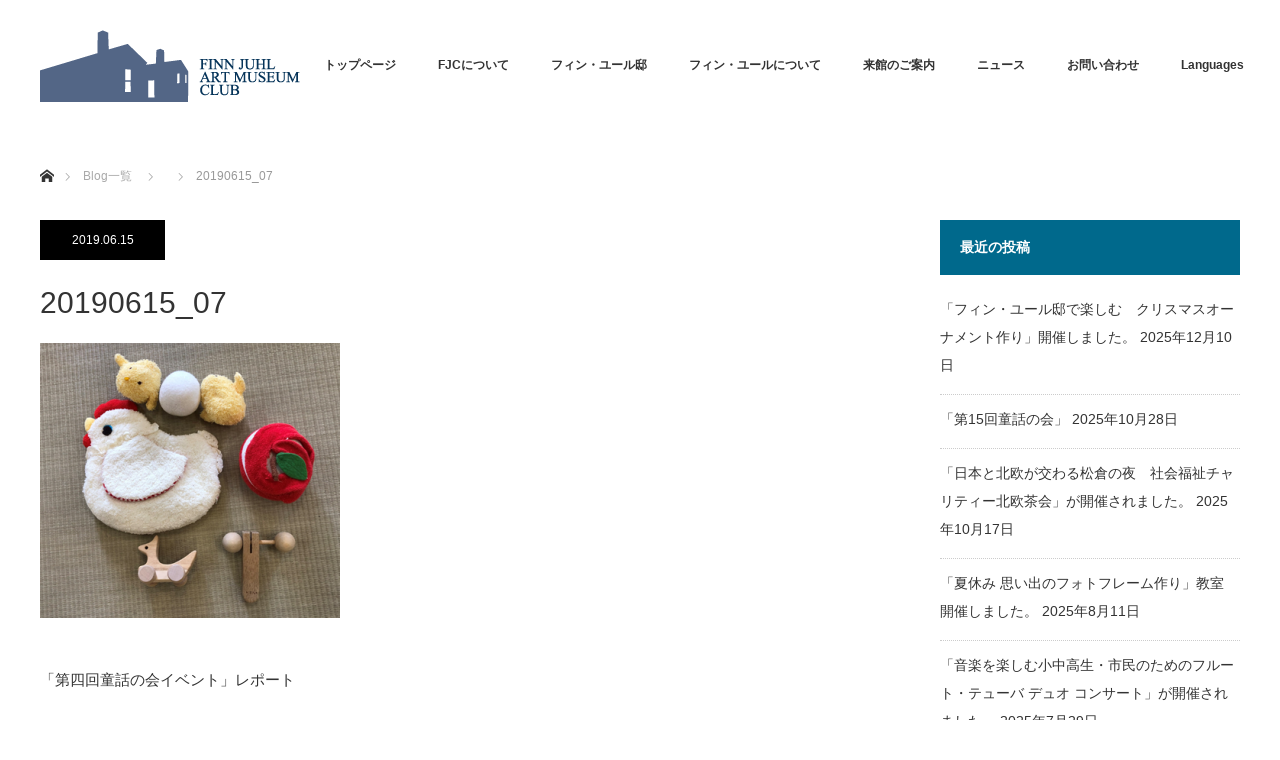

--- FILE ---
content_type: text/html; charset=UTF-8
request_url: https://finn-juhl-house-takayama.org/event/%E7%AC%AC%E5%9B%9B%E5%9B%9E%E3%80%8C%E7%AB%A5%E8%A9%B1%E3%81%AE%E8%AA%AD%E3%81%BF%E8%81%9E%E3%81%8B%E3%81%9B%E4%BC%9A%E3%80%8D%E3%82%92%E9%96%8B%E5%82%AC%E3%81%84%E3%81%9F%E3%81%97%E3%81%BE%E3%81%99/20190615_07
body_size: 48891
content:
<!DOCTYPE html>
<html class="pc" dir="ltr" lang="ja">
<head>
<meta charset="UTF-8">
<!--[if IE]><meta http-equiv="X-UA-Compatible" content="IE=edge"><![endif]-->
<meta name="viewport" content="width=device-width">

<meta name="description" content="「第四回童話の会イベント」レポート">
<link rel="pingback" href="https://finn-juhl-house-takayama.org/wp/xmlrpc.php">

		<!-- All in One SEO 4.8.7 - aioseo.com -->
		<title>20190615_07 | Finn Juhl Art Museum Club</title>
	<meta name="description" content="「第四回童話の会イベント」レポート" />
	<meta name="robots" content="max-image-preview:large" />
	<meta name="google-site-verification" content="jm_5QhXzRZH5w7qcDc5oQx9Sgpx0M7arwPxhzpuALSY" />
	<link rel="canonical" href="https://finn-juhl-house-takayama.org/event/%e7%ac%ac%e5%9b%9b%e5%9b%9e%e3%80%8c%e7%ab%a5%e8%a9%b1%e3%81%ae%e8%aa%ad%e3%81%bf%e8%81%9e%e3%81%8b%e3%81%9b%e4%bc%9a%e3%80%8d%e3%82%92%e9%96%8b%e5%82%ac%e3%81%84%e3%81%9f%e3%81%97%e3%81%be%e3%81%99/20190615_07" />
	<meta name="generator" content="All in One SEO (AIOSEO) 4.8.7" />
		<script type="application/ld+json" class="aioseo-schema">
			{"@context":"https:\/\/schema.org","@graph":[{"@type":"BreadcrumbList","@id":"https:\/\/finn-juhl-house-takayama.org\/event\/%e7%ac%ac%e5%9b%9b%e5%9b%9e%e3%80%8c%e7%ab%a5%e8%a9%b1%e3%81%ae%e8%aa%ad%e3%81%bf%e8%81%9e%e3%81%8b%e3%81%9b%e4%bc%9a%e3%80%8d%e3%82%92%e9%96%8b%e5%82%ac%e3%81%84%e3%81%9f%e3%81%97%e3%81%be%e3%81%99\/20190615_07#breadcrumblist","itemListElement":[{"@type":"ListItem","@id":"https:\/\/finn-juhl-house-takayama.org#listItem","position":1,"name":"\u30db\u30fc\u30e0","item":"https:\/\/finn-juhl-house-takayama.org","nextItem":{"@type":"ListItem","@id":"https:\/\/finn-juhl-house-takayama.org\/event\/%e7%ac%ac%e5%9b%9b%e5%9b%9e%e3%80%8c%e7%ab%a5%e8%a9%b1%e3%81%ae%e8%aa%ad%e3%81%bf%e8%81%9e%e3%81%8b%e3%81%9b%e4%bc%9a%e3%80%8d%e3%82%92%e9%96%8b%e5%82%ac%e3%81%84%e3%81%9f%e3%81%97%e3%81%be%e3%81%99\/20190615_07#listItem","name":"20190615_07"}},{"@type":"ListItem","@id":"https:\/\/finn-juhl-house-takayama.org\/event\/%e7%ac%ac%e5%9b%9b%e5%9b%9e%e3%80%8c%e7%ab%a5%e8%a9%b1%e3%81%ae%e8%aa%ad%e3%81%bf%e8%81%9e%e3%81%8b%e3%81%9b%e4%bc%9a%e3%80%8d%e3%82%92%e9%96%8b%e5%82%ac%e3%81%84%e3%81%9f%e3%81%97%e3%81%be%e3%81%99\/20190615_07#listItem","position":2,"name":"20190615_07","previousItem":{"@type":"ListItem","@id":"https:\/\/finn-juhl-house-takayama.org#listItem","name":"\u30db\u30fc\u30e0"}}]},{"@type":"ItemPage","@id":"https:\/\/finn-juhl-house-takayama.org\/event\/%e7%ac%ac%e5%9b%9b%e5%9b%9e%e3%80%8c%e7%ab%a5%e8%a9%b1%e3%81%ae%e8%aa%ad%e3%81%bf%e8%81%9e%e3%81%8b%e3%81%9b%e4%bc%9a%e3%80%8d%e3%82%92%e9%96%8b%e5%82%ac%e3%81%84%e3%81%9f%e3%81%97%e3%81%be%e3%81%99\/20190615_07#itempage","url":"https:\/\/finn-juhl-house-takayama.org\/event\/%e7%ac%ac%e5%9b%9b%e5%9b%9e%e3%80%8c%e7%ab%a5%e8%a9%b1%e3%81%ae%e8%aa%ad%e3%81%bf%e8%81%9e%e3%81%8b%e3%81%9b%e4%bc%9a%e3%80%8d%e3%82%92%e9%96%8b%e5%82%ac%e3%81%84%e3%81%9f%e3%81%97%e3%81%be%e3%81%99\/20190615_07","name":"20190615_07 | Finn Juhl Art Museum Club","description":"\u300c\u7b2c\u56db\u56de\u7ae5\u8a71\u306e\u4f1a\u30a4\u30d9\u30f3\u30c8\u300d\u30ec\u30dd\u30fc\u30c8","inLanguage":"ja","isPartOf":{"@id":"https:\/\/finn-juhl-house-takayama.org\/#website"},"breadcrumb":{"@id":"https:\/\/finn-juhl-house-takayama.org\/event\/%e7%ac%ac%e5%9b%9b%e5%9b%9e%e3%80%8c%e7%ab%a5%e8%a9%b1%e3%81%ae%e8%aa%ad%e3%81%bf%e8%81%9e%e3%81%8b%e3%81%9b%e4%bc%9a%e3%80%8d%e3%82%92%e9%96%8b%e5%82%ac%e3%81%84%e3%81%9f%e3%81%97%e3%81%be%e3%81%99\/20190615_07#breadcrumblist"},"author":{"@id":"https:\/\/finn-juhl-house-takayama.org\/author\/fjc-oficial#author"},"creator":{"@id":"https:\/\/finn-juhl-house-takayama.org\/author\/fjc-oficial#author"},"datePublished":"2019-06-15T13:19:17+09:00","dateModified":"2019-07-30T13:24:28+09:00"},{"@type":"Organization","@id":"https:\/\/finn-juhl-house-takayama.org\/#organization","name":"Finn Juhl Art Museum Club","description":"\u5317\u6b27\u5efa\u7bc9\u3084\u5bb6\u5177\u3092\u901a\u3057\u3066\u3001\u5317\u6b27\u306e\u3086\u3068\u308a\u3042\u308b\u751f\u6d3b\u6587\u5316\u3092\u5b66\u3076\u65b9\u3005\u3067\u69cb\u6210\u3055\u308c\u305fNPO\u6cd5\u4eba\u3067\u3059\u3002","url":"https:\/\/finn-juhl-house-takayama.org\/"},{"@type":"Person","@id":"https:\/\/finn-juhl-house-takayama.org\/author\/fjc-oficial#author","url":"https:\/\/finn-juhl-house-takayama.org\/author\/fjc-oficial","name":"FJC\u904b\u55b6\u4e8b\u52d9\u5c40","image":{"@type":"ImageObject","@id":"https:\/\/finn-juhl-house-takayama.org\/event\/%e7%ac%ac%e5%9b%9b%e5%9b%9e%e3%80%8c%e7%ab%a5%e8%a9%b1%e3%81%ae%e8%aa%ad%e3%81%bf%e8%81%9e%e3%81%8b%e3%81%9b%e4%bc%9a%e3%80%8d%e3%82%92%e9%96%8b%e5%82%ac%e3%81%84%e3%81%9f%e3%81%97%e3%81%be%e3%81%99\/20190615_07#authorImage","url":"https:\/\/secure.gravatar.com\/avatar\/5bf5ad22390454eecb77e575c49bdcc3?s=96&d=mm&r=g","width":96,"height":96,"caption":"FJC\u904b\u55b6\u4e8b\u52d9\u5c40"}},{"@type":"WebSite","@id":"https:\/\/finn-juhl-house-takayama.org\/#website","url":"https:\/\/finn-juhl-house-takayama.org\/","name":"Finn Juhl Art Museum Club","description":"\u5317\u6b27\u5efa\u7bc9\u3084\u5bb6\u5177\u3092\u901a\u3057\u3066\u3001\u5317\u6b27\u306e\u3086\u3068\u308a\u3042\u308b\u751f\u6d3b\u6587\u5316\u3092\u5b66\u3076\u65b9\u3005\u3067\u69cb\u6210\u3055\u308c\u305fNPO\u6cd5\u4eba\u3067\u3059\u3002","inLanguage":"ja","publisher":{"@id":"https:\/\/finn-juhl-house-takayama.org\/#organization"}}]}
		</script>
		<!-- All in One SEO -->

<link rel="alternate" type="application/rss+xml" title="Finn Juhl Art Museum Club &raquo; フィード" href="https://finn-juhl-house-takayama.org/feed" />
<link rel="alternate" type="application/rss+xml" title="Finn Juhl Art Museum Club &raquo; コメントフィード" href="https://finn-juhl-house-takayama.org/comments/feed" />
<link rel="alternate" type="application/rss+xml" title="Finn Juhl Art Museum Club &raquo; 20190615_07 のコメントのフィード" href="https://finn-juhl-house-takayama.org/event/%e7%ac%ac%e5%9b%9b%e5%9b%9e%e3%80%8c%e7%ab%a5%e8%a9%b1%e3%81%ae%e8%aa%ad%e3%81%bf%e8%81%9e%e3%81%8b%e3%81%9b%e4%bc%9a%e3%80%8d%e3%82%92%e9%96%8b%e5%82%ac%e3%81%84%e3%81%9f%e3%81%97%e3%81%be%e3%81%99/20190615_07/feed" />
<link rel='stylesheet' id='style-css' href='https://finn-juhl-house-takayama.org/wp/wp-content/themes/monolith_tcd042/style.css?ver=1.8.2' type='text/css' media='all' />
<link rel='stylesheet' id='wp-block-library-css' href='https://finn-juhl-house-takayama.org/wp/wp-includes/css/dist/block-library/style.min.css?ver=6.1.9' type='text/css' media='all' />
<link rel='stylesheet' id='classic-theme-styles-css' href='https://finn-juhl-house-takayama.org/wp/wp-includes/css/classic-themes.min.css?ver=1' type='text/css' media='all' />
<style id='global-styles-inline-css' type='text/css'>
body{--wp--preset--color--black: #000000;--wp--preset--color--cyan-bluish-gray: #abb8c3;--wp--preset--color--white: #ffffff;--wp--preset--color--pale-pink: #f78da7;--wp--preset--color--vivid-red: #cf2e2e;--wp--preset--color--luminous-vivid-orange: #ff6900;--wp--preset--color--luminous-vivid-amber: #fcb900;--wp--preset--color--light-green-cyan: #7bdcb5;--wp--preset--color--vivid-green-cyan: #00d084;--wp--preset--color--pale-cyan-blue: #8ed1fc;--wp--preset--color--vivid-cyan-blue: #0693e3;--wp--preset--color--vivid-purple: #9b51e0;--wp--preset--gradient--vivid-cyan-blue-to-vivid-purple: linear-gradient(135deg,rgba(6,147,227,1) 0%,rgb(155,81,224) 100%);--wp--preset--gradient--light-green-cyan-to-vivid-green-cyan: linear-gradient(135deg,rgb(122,220,180) 0%,rgb(0,208,130) 100%);--wp--preset--gradient--luminous-vivid-amber-to-luminous-vivid-orange: linear-gradient(135deg,rgba(252,185,0,1) 0%,rgba(255,105,0,1) 100%);--wp--preset--gradient--luminous-vivid-orange-to-vivid-red: linear-gradient(135deg,rgba(255,105,0,1) 0%,rgb(207,46,46) 100%);--wp--preset--gradient--very-light-gray-to-cyan-bluish-gray: linear-gradient(135deg,rgb(238,238,238) 0%,rgb(169,184,195) 100%);--wp--preset--gradient--cool-to-warm-spectrum: linear-gradient(135deg,rgb(74,234,220) 0%,rgb(151,120,209) 20%,rgb(207,42,186) 40%,rgb(238,44,130) 60%,rgb(251,105,98) 80%,rgb(254,248,76) 100%);--wp--preset--gradient--blush-light-purple: linear-gradient(135deg,rgb(255,206,236) 0%,rgb(152,150,240) 100%);--wp--preset--gradient--blush-bordeaux: linear-gradient(135deg,rgb(254,205,165) 0%,rgb(254,45,45) 50%,rgb(107,0,62) 100%);--wp--preset--gradient--luminous-dusk: linear-gradient(135deg,rgb(255,203,112) 0%,rgb(199,81,192) 50%,rgb(65,88,208) 100%);--wp--preset--gradient--pale-ocean: linear-gradient(135deg,rgb(255,245,203) 0%,rgb(182,227,212) 50%,rgb(51,167,181) 100%);--wp--preset--gradient--electric-grass: linear-gradient(135deg,rgb(202,248,128) 0%,rgb(113,206,126) 100%);--wp--preset--gradient--midnight: linear-gradient(135deg,rgb(2,3,129) 0%,rgb(40,116,252) 100%);--wp--preset--duotone--dark-grayscale: url('#wp-duotone-dark-grayscale');--wp--preset--duotone--grayscale: url('#wp-duotone-grayscale');--wp--preset--duotone--purple-yellow: url('#wp-duotone-purple-yellow');--wp--preset--duotone--blue-red: url('#wp-duotone-blue-red');--wp--preset--duotone--midnight: url('#wp-duotone-midnight');--wp--preset--duotone--magenta-yellow: url('#wp-duotone-magenta-yellow');--wp--preset--duotone--purple-green: url('#wp-duotone-purple-green');--wp--preset--duotone--blue-orange: url('#wp-duotone-blue-orange');--wp--preset--font-size--small: 13px;--wp--preset--font-size--medium: 20px;--wp--preset--font-size--large: 36px;--wp--preset--font-size--x-large: 42px;--wp--preset--spacing--20: 0.44rem;--wp--preset--spacing--30: 0.67rem;--wp--preset--spacing--40: 1rem;--wp--preset--spacing--50: 1.5rem;--wp--preset--spacing--60: 2.25rem;--wp--preset--spacing--70: 3.38rem;--wp--preset--spacing--80: 5.06rem;}:where(.is-layout-flex){gap: 0.5em;}body .is-layout-flow > .alignleft{float: left;margin-inline-start: 0;margin-inline-end: 2em;}body .is-layout-flow > .alignright{float: right;margin-inline-start: 2em;margin-inline-end: 0;}body .is-layout-flow > .aligncenter{margin-left: auto !important;margin-right: auto !important;}body .is-layout-constrained > .alignleft{float: left;margin-inline-start: 0;margin-inline-end: 2em;}body .is-layout-constrained > .alignright{float: right;margin-inline-start: 2em;margin-inline-end: 0;}body .is-layout-constrained > .aligncenter{margin-left: auto !important;margin-right: auto !important;}body .is-layout-constrained > :where(:not(.alignleft):not(.alignright):not(.alignfull)){max-width: var(--wp--style--global--content-size);margin-left: auto !important;margin-right: auto !important;}body .is-layout-constrained > .alignwide{max-width: var(--wp--style--global--wide-size);}body .is-layout-flex{display: flex;}body .is-layout-flex{flex-wrap: wrap;align-items: center;}body .is-layout-flex > *{margin: 0;}:where(.wp-block-columns.is-layout-flex){gap: 2em;}.has-black-color{color: var(--wp--preset--color--black) !important;}.has-cyan-bluish-gray-color{color: var(--wp--preset--color--cyan-bluish-gray) !important;}.has-white-color{color: var(--wp--preset--color--white) !important;}.has-pale-pink-color{color: var(--wp--preset--color--pale-pink) !important;}.has-vivid-red-color{color: var(--wp--preset--color--vivid-red) !important;}.has-luminous-vivid-orange-color{color: var(--wp--preset--color--luminous-vivid-orange) !important;}.has-luminous-vivid-amber-color{color: var(--wp--preset--color--luminous-vivid-amber) !important;}.has-light-green-cyan-color{color: var(--wp--preset--color--light-green-cyan) !important;}.has-vivid-green-cyan-color{color: var(--wp--preset--color--vivid-green-cyan) !important;}.has-pale-cyan-blue-color{color: var(--wp--preset--color--pale-cyan-blue) !important;}.has-vivid-cyan-blue-color{color: var(--wp--preset--color--vivid-cyan-blue) !important;}.has-vivid-purple-color{color: var(--wp--preset--color--vivid-purple) !important;}.has-black-background-color{background-color: var(--wp--preset--color--black) !important;}.has-cyan-bluish-gray-background-color{background-color: var(--wp--preset--color--cyan-bluish-gray) !important;}.has-white-background-color{background-color: var(--wp--preset--color--white) !important;}.has-pale-pink-background-color{background-color: var(--wp--preset--color--pale-pink) !important;}.has-vivid-red-background-color{background-color: var(--wp--preset--color--vivid-red) !important;}.has-luminous-vivid-orange-background-color{background-color: var(--wp--preset--color--luminous-vivid-orange) !important;}.has-luminous-vivid-amber-background-color{background-color: var(--wp--preset--color--luminous-vivid-amber) !important;}.has-light-green-cyan-background-color{background-color: var(--wp--preset--color--light-green-cyan) !important;}.has-vivid-green-cyan-background-color{background-color: var(--wp--preset--color--vivid-green-cyan) !important;}.has-pale-cyan-blue-background-color{background-color: var(--wp--preset--color--pale-cyan-blue) !important;}.has-vivid-cyan-blue-background-color{background-color: var(--wp--preset--color--vivid-cyan-blue) !important;}.has-vivid-purple-background-color{background-color: var(--wp--preset--color--vivid-purple) !important;}.has-black-border-color{border-color: var(--wp--preset--color--black) !important;}.has-cyan-bluish-gray-border-color{border-color: var(--wp--preset--color--cyan-bluish-gray) !important;}.has-white-border-color{border-color: var(--wp--preset--color--white) !important;}.has-pale-pink-border-color{border-color: var(--wp--preset--color--pale-pink) !important;}.has-vivid-red-border-color{border-color: var(--wp--preset--color--vivid-red) !important;}.has-luminous-vivid-orange-border-color{border-color: var(--wp--preset--color--luminous-vivid-orange) !important;}.has-luminous-vivid-amber-border-color{border-color: var(--wp--preset--color--luminous-vivid-amber) !important;}.has-light-green-cyan-border-color{border-color: var(--wp--preset--color--light-green-cyan) !important;}.has-vivid-green-cyan-border-color{border-color: var(--wp--preset--color--vivid-green-cyan) !important;}.has-pale-cyan-blue-border-color{border-color: var(--wp--preset--color--pale-cyan-blue) !important;}.has-vivid-cyan-blue-border-color{border-color: var(--wp--preset--color--vivid-cyan-blue) !important;}.has-vivid-purple-border-color{border-color: var(--wp--preset--color--vivid-purple) !important;}.has-vivid-cyan-blue-to-vivid-purple-gradient-background{background: var(--wp--preset--gradient--vivid-cyan-blue-to-vivid-purple) !important;}.has-light-green-cyan-to-vivid-green-cyan-gradient-background{background: var(--wp--preset--gradient--light-green-cyan-to-vivid-green-cyan) !important;}.has-luminous-vivid-amber-to-luminous-vivid-orange-gradient-background{background: var(--wp--preset--gradient--luminous-vivid-amber-to-luminous-vivid-orange) !important;}.has-luminous-vivid-orange-to-vivid-red-gradient-background{background: var(--wp--preset--gradient--luminous-vivid-orange-to-vivid-red) !important;}.has-very-light-gray-to-cyan-bluish-gray-gradient-background{background: var(--wp--preset--gradient--very-light-gray-to-cyan-bluish-gray) !important;}.has-cool-to-warm-spectrum-gradient-background{background: var(--wp--preset--gradient--cool-to-warm-spectrum) !important;}.has-blush-light-purple-gradient-background{background: var(--wp--preset--gradient--blush-light-purple) !important;}.has-blush-bordeaux-gradient-background{background: var(--wp--preset--gradient--blush-bordeaux) !important;}.has-luminous-dusk-gradient-background{background: var(--wp--preset--gradient--luminous-dusk) !important;}.has-pale-ocean-gradient-background{background: var(--wp--preset--gradient--pale-ocean) !important;}.has-electric-grass-gradient-background{background: var(--wp--preset--gradient--electric-grass) !important;}.has-midnight-gradient-background{background: var(--wp--preset--gradient--midnight) !important;}.has-small-font-size{font-size: var(--wp--preset--font-size--small) !important;}.has-medium-font-size{font-size: var(--wp--preset--font-size--medium) !important;}.has-large-font-size{font-size: var(--wp--preset--font-size--large) !important;}.has-x-large-font-size{font-size: var(--wp--preset--font-size--x-large) !important;}
.wp-block-navigation a:where(:not(.wp-element-button)){color: inherit;}
:where(.wp-block-columns.is-layout-flex){gap: 2em;}
.wp-block-pullquote{font-size: 1.5em;line-height: 1.6;}
</style>
<link rel='stylesheet' id='biz-cal-style-css' href='https://finn-juhl-house-takayama.org/wp/wp-content/plugins/biz-calendar/biz-cal.css?ver=2.2.0' type='text/css' media='all' />
<script type='text/javascript' src='https://finn-juhl-house-takayama.org/wp/wp-includes/js/jquery/jquery.min.js?ver=3.6.1' id='jquery-core-js'></script>
<script type='text/javascript' src='https://finn-juhl-house-takayama.org/wp/wp-includes/js/jquery/jquery-migrate.min.js?ver=3.3.2' id='jquery-migrate-js'></script>
<script type='text/javascript' id='biz-cal-script-js-extra'>
/* <![CDATA[ */
var bizcalOptions = {"holiday_title":"\u9589\u9928\u65e5","wed":"on","thu":"on","temp_holidays":"2025-01-01\r\n2025-01-02\r\n2025-01-03\r\n2025-01-04\r\n2025-01-05\r\n2025-01-06\r\n2025-01-07\r\n2025-01-08\r\n2025-01-09\r\n2025-01-10\r\n2025-01-11\r\n2025-01-12\r\n2025-01-13\r\n2025-01-14\r\n2025-01-15\r\n2025-01-16\r\n2025-01-17\r\n2025-01-18\r\n2025-01-19\r\n2025-01-20\r\n2025-01-21\r\n2025-01-22\r\n2025-01-23\r\n2025-01-24\r\n2025-01-25\r\n2025-01-26\r\n2025-01-27\r\n2025-01-28\r\n2025-01-29\r\n2025-01-30\r\n2025-01-31\r\n2025-02-01\r\n2025-02-02\r\n2025-02-03\r\n2025-02-04\r\n2025-02-05\r\n2025-02-06\r\n2025-02-07\r\n2025-02-08\r\n2025-02-09\r\n2025-02-10\r\n2025-02-11\r\n2025-02-12\r\n2025-02-13\r\n2025-02-14\r\n2025-02-15\r\n2025-02-16\r\n2025-02-17\r\n2025-02-18\r\n2025-02-19\r\n2025-02-20\r\n2025-02-21\r\n2025-02-22\r\n2025-02-23\r\n2025-02-24\r\n2025-02-25\r\n2025-02-26\r\n2025-02-27\r\n2025-02-28\r\n2025-02-29\r\n2025-03-01\r\n2025-03-02\r\n2025-03-03\r\n2025-03-04\r\n2025-03-05\r\n2025-03-06\r\n2025-03-07\r\n2025-03-08\r\n2025-03-09\r\n2025-03-10\r\n2025-03-11\r\n2025-03-12\r\n2025-03-13\r\n2025-03-14\r\n2025-03-15\r\n2025-03-16\r\n2025-03-17\r\n2025-03-18\r\n2025-03-19\r\n2025-03-20\r\n2025-03-21\r\n2025-03-22\r\n2025-03-23\r\n2025-03-24\r\n2025-03-25\r\n2025-03-26\r\n2025-03-27\r\n2025-03-28\r\n2025-03-29\r\n2025-03-30\r\n2025-03-31\r\n2024-05-11\r\n2025-07-07\r\n2025-07-08\r\n2024-07-12\r\n2024-07-13\r\n2024-07-14\r\n2024-07-15\r\n2024-10-16\r\n2025-10-18\r\n2025-10-19\r\n2025-10-25\r\n2025-10-26\r\n2024-11-01\r\n2024-11-08\r\n2024-11-18\r\n2025-12-01\r\n2025-12-02\r\n2025-12-03\r\n2025-12-04\r\n2025-12-05\r\n2025-12-06\r\n2025-12-07\r\n2025-12-08\r\n2025-12-09\r\n2025-12-10\r\n2025-12-11\r\n2025-12-12\r\n2025-12-13\r\n2025-12-14\r\n2025-12-15\r\n2025-12-16\r\n2025-12-17\r\n2025-12-18\r\n2025-12-19\r\n2025-12-20\r\n2025-12-21\r\n2025-12-22\r\n2025-12-23\r\n2025-12-24\r\n2025-12-25\r\n2025-12-26\r\n2025-12-27\r\n2025-12-28\r\n2025-12-29\r\n2025-12-30\r\n2025-12-31","temp_weekdays":"2025-07-02\r\n2025-07-03","eventday_title":"","eventday_url":"","eventdays":"","month_limit":"\u5e74\u5185","nextmonthlimit":"0","prevmonthlimit":"0","plugindir":"https:\/\/finn-juhl-house-takayama.org\/wp\/wp-content\/plugins\/biz-calendar\/","national_holiday":""};
/* ]]> */
</script>
<script type='text/javascript' src='https://finn-juhl-house-takayama.org/wp/wp-content/plugins/biz-calendar/calendar.js?ver=2.2.0' id='biz-cal-script-js'></script>
<link rel="https://api.w.org/" href="https://finn-juhl-house-takayama.org/wp-json/" /><link rel="alternate" type="application/json" href="https://finn-juhl-house-takayama.org/wp-json/wp/v2/media/1726" /><link rel='shortlink' href='https://finn-juhl-house-takayama.org/?p=1726' />
<link rel="alternate" type="application/json+oembed" href="https://finn-juhl-house-takayama.org/wp-json/oembed/1.0/embed?url=https%3A%2F%2Ffinn-juhl-house-takayama.org%2Fevent%2F%25e7%25ac%25ac%25e5%259b%259b%25e5%259b%259e%25e3%2580%258c%25e7%25ab%25a5%25e8%25a9%25b1%25e3%2581%25ae%25e8%25aa%25ad%25e3%2581%25bf%25e8%2581%259e%25e3%2581%258b%25e3%2581%259b%25e4%25bc%259a%25e3%2580%258d%25e3%2582%2592%25e9%2596%258b%25e5%2582%25ac%25e3%2581%2584%25e3%2581%259f%25e3%2581%2597%25e3%2581%25be%25e3%2581%2599%2F20190615_07" />
<link rel="alternate" type="text/xml+oembed" href="https://finn-juhl-house-takayama.org/wp-json/oembed/1.0/embed?url=https%3A%2F%2Ffinn-juhl-house-takayama.org%2Fevent%2F%25e7%25ac%25ac%25e5%259b%259b%25e5%259b%259e%25e3%2580%258c%25e7%25ab%25a5%25e8%25a9%25b1%25e3%2581%25ae%25e8%25aa%25ad%25e3%2581%25bf%25e8%2581%259e%25e3%2581%258b%25e3%2581%259b%25e4%25bc%259a%25e3%2580%258d%25e3%2582%2592%25e9%2596%258b%25e5%2582%25ac%25e3%2581%2584%25e3%2581%259f%25e3%2581%2597%25e3%2581%25be%25e3%2581%2599%2F20190615_07&#038;format=xml" />

<link rel="stylesheet" href="https://finn-juhl-house-takayama.org/wp/wp-content/themes/monolith_tcd042/css/design-plus.css?ver=1.8.2">
<link rel="stylesheet" href="https://finn-juhl-house-takayama.org/wp/wp-content/themes/monolith_tcd042/css/sns-botton.css?ver=1.8.2">
<link rel="stylesheet" href="https://fonts.googleapis.com/css?family=Roboto:100,300">
<link rel="stylesheet" media="screen and (max-width:770px)" href="https://finn-juhl-house-takayama.org/wp/wp-content/themes/monolith_tcd042/css/responsive.css?ver=1.8.2">
<link rel="stylesheet" media="screen and (max-width:770px)" href="https://finn-juhl-house-takayama.org/wp/wp-content/themes/monolith_tcd042/css/footer-bar.css?ver=1.8.2">

<script src="https://finn-juhl-house-takayama.org/wp/wp-content/themes/monolith_tcd042/js/jquery.easing.1.3.js?ver=1.8.2"></script>
<script src="https://finn-juhl-house-takayama.org/wp/wp-content/themes/monolith_tcd042/js/jscript.js?ver=1.8.2"></script>
<script src="https://finn-juhl-house-takayama.org/wp/wp-content/themes/monolith_tcd042/js/comment.js?ver=1.8.2"></script>
<script src="https://finn-juhl-house-takayama.org/wp/wp-content/themes/monolith_tcd042/js/header_fix.js?ver=1.8.2"></script>

<style type="text/css">
body, input, textarea { font-family: Arial, "Hiragino Kaku Gothic ProN", "ヒラギノ角ゴ ProN W3", "メイリオ", Meiryo, sans-serif; }
.rich_font { font-family: "Hiragino Sans", "ヒラギノ角ゴ ProN", "Hiragino Kaku Gothic ProN", "游ゴシック", YuGothic, "メイリオ", Meiryo, sans-serif; font-weight: 100;
}

body { font-size:15px; }

.pc #header .logo { font-size:21px; }
.pc #footer_top .logo { font-size:21px; }
.mobile #header .logo { font-size:18px; }
#footer_top { background: #F7F7F7; }

#logo_image_mobile img { width:50%; height:50%; }

#blog_list li .image img, #related_post li a.image img, .styled_post_list1 .image img, #recent_news .image img, .project_list_widget .image img, .index_box_list .image img, #project_list .image img, #previous_next_post .image img {
  -webkit-transition: all 0.75s ease; -moz-transition: all 0.75s ease; transition: all 0.75s ease;
  -webkit-transform: scale(1); -moz-transform: scale(1); -ms-transform: scale(1); -o-transform: scale(1); transform: scale(1);
  -webkit-backface-visibility:hidden; backface-visibility:hidden;
}
#blog_list li .image:hover img, #related_post li a.image:hover img, .styled_post_list1 .image:hover img, #recent_news .image:hover img, .project_list_widget .image:hover img, .index_box_list .image:hover img, #project_list .image:hover img, #previous_next_post .image:hover img {
  -webkit-transform: scale(1.2); -moz-transform: scale(1.2); -ms-transform: scale(1.2); -o-transform: scale(1.2); transform: scale(1.2);
}

.pc #global_menu > ul > li > a { color:#333333; }

#post_title { font-size:30px; }
.post_content { font-size:15px; }

a:hover, #comment_header ul li a:hover, .pc #global_menu > ul > li.active > a, .pc #global_menu li.current-menu-item > a, .pc #global_menu > ul > li > a:hover, #header_logo .logo a:hover, #bread_crumb li.home a:hover:before, #bread_crumb li a:hover,
 #archive_news_list li a .entry-date, #related_post li .title a:hover, #comment_headline, #footer_widget .footer_headline, .index_news_list ol a .entry-date, .footer_menu li:first-child a, .footer_menu li:only-child a, .color_headline, #project_title, #project_list .title span.project_title, .post_content a
  { color:#00698C; }

.post_content a:hover
{ color:#00516C; }

.pc #global_menu ul ul a, #return_top a:hover, .next_page_link a:hover, .collapse_category_list li a:hover .count, .slick-arrow:hover, #blog_list .category a:hover, #index_blog .index_blog_link:hover, #footer_address .button:hover, #post_meta_top .category a:hover,
 #archive_news_list .headline, .side_headline, #previous_next_page a:hover, .page_navi a:hover, .page_navi span.current, .page_navi p.back a:hover, .collapse_category_list li a:hover .count, .mobile #global_menu li a:hover,
  #wp-calendar td a:hover, #wp-calendar #prev a:hover, #wp-calendar #next a:hover, .widget_search #search-btn input:hover, .widget_search #searchsubmit:hover, .side_widget.google_search #searchsubmit:hover,
   #submit_comment:hover, #comment_header ul li a:hover, #comment_header ul li.comment_switch_active a, #comment_header #comment_closed p, #post_pagination a:hover, #post_pagination p, a.menu_button:hover, .mobile .footer_menu a:hover, .mobile #footer_menu_bottom li a:hover,
  .project_pager a:hover, #project_catgory_sort li a.active, #project_catgory_sort li a:hover, #project_catgory_sort li.current-cat a, #project_side_content h3
 { background-color:#00698C; }

.pc #global_menu ul ul a:hover, .index_news_list a.archive_link:hover
 { background-color:#00516C; }

#recent_news .headline, .index_news_list .headline, #blog_list .date, #post_meta_top .date, #related_post
 { background-color:#000000; }

.index_news_list a.archive_link, #index_blog .index_blog_link, .page_navi p.back a
{ background-color:#BBBBBB; }

#comment_textarea textarea:focus, #guest_info input:focus, #comment_header ul li a:hover, #comment_header ul li.comment_switch_active a, #comment_header #comment_closed p, #post_meta_top .category a:hover, #project_catgory_sort .current-cat, #project_catgory_sort li:hover, #project_catgory_sort .current-cat:last-child, #post_pagination p, #post_pagination a:hover, .page_navi span.current, .page_navi a:hover
 { border-color:#00698C; }
#project_catgory_sort .current-cat + li, #project_catgory_sort li:hover + li, .page_navi .current-cat + li a
{ border-left-color:#00698C; }

@media screen and (max-width:600px) {
  #project_catgory_sort .current-cat { border-right-color:#00698C!important; }
}

#comment_header ul li.comment_switch_active a:after, #comment_header #comment_closed p:after
 { border-color:#00698C transparent transparent transparent; }

.collapse_category_list li a:before
 { border-color: transparent transparent transparent #00698C; }

.footer_menu li:first-child a, .footer_menu li:only-child a { pointer-events:none; }

#site_loader_spinner { border:4px solid rgba(0,105,140,0.2); border-top-color:#00698C; }



</style>





<style type="text/css"></style><link rel="icon" href="https://finn-juhl-house-takayama.org/wp/wp-content/uploads/2018/08/favicon-1.png" sizes="32x32" />
<link rel="icon" href="https://finn-juhl-house-takayama.org/wp/wp-content/uploads/2018/08/favicon-1.png" sizes="192x192" />
<link rel="apple-touch-icon" href="https://finn-juhl-house-takayama.org/wp/wp-content/uploads/2018/08/favicon-1.png" />
<meta name="msapplication-TileImage" content="https://finn-juhl-house-takayama.org/wp/wp-content/uploads/2018/08/favicon-1.png" />
		<style type="text/css" id="wp-custom-css">
			.pc #global_menu > ul > li > a{
padding: 0 21px!important;
}


.info {
	margin: 10px 10px 10px 40px;
 font-size:18px;
}

.cform th {
	font-size: 14px;
	width: 20%; /*変なところで改行される場合はここの数字を変更します。*/
	border-bottom: solid 1px #d6d6d6;
	padding: 10px 0 10px 15px;
	font-weight: normal;
}

.cform td {
	font-size: 14px;
	line-height: 150%;
	border-bottom: solid 1px #d6d6d6;
	padding: 10px 5px;
}

.cform {
	width: 100%;
	margin: auto;
}

.cform [type=submit] {
	display: inline-block;
	font-size: 20px;
	padding: 10px 30px;
	text-decoration: none;
	background: #ff8f00;
	color: #FFF;
	border-bottom: solid 4px #B17C00;
	border-radius: 3px;
}

.cform option,
.cform textarea,
.cform input[type=text],
.cform input[type=email],
.cform input[type=search],
.cform input[type=url] {
	width: 100%;
}

.required-srt {
	font-size: 8pt;
	padding: 5px;
	background: #ce0000;
	color: #fff;
	border-radius: 3px;
	margin-left: 10px;
	vertical-align: middle;
}

@media only screen and (max-width:767px) {
	.cform th,
	.cform td {
		width: 100%;
		display: block;
		border-top: none;
	}
}

.submit-btn input {
	background: #00142c;
	width: 60%;
	max-width: 550px;
	min-width: 220px;
	margin: 30px auto;
	display: block;
	border: 1px #00142c solid;
	text-align: center;
	padding: 5px;
	color: #fff;
	transition: all 0.4s ease;
}

.submit-btn input:hover {
	background: #fff;
	color: #00142c;
}		</style>
		</head>
<body id="body" class="attachment attachment-template-default single single-attachment postid-1726 attachmentid-1726 attachment-png fix_top mobile_header_fix elementor-default elementor-kit-1896">

<div id="site_loader_overlay">
 <div id="site_loader_spinner"></div>
</div>
<div id="site_wrap">

 <div id="header" style="background-color: rgba(255, 255, 255, 0.7);">
  <div id="header_inner" class="clearfix">
   <div id="logo_image">
 <h1 class="logo">
  <a href="https://finn-juhl-house-takayama.org/" title="Finn Juhl Art Museum Club" data-label="Finn Juhl Art Museum Club"><img class="h_logo" src="https://finn-juhl-house-takayama.org/wp/wp-content/uploads/2018/07/logo01_1.gif?1769192996" alt="Finn Juhl Art Museum Club" title="Finn Juhl Art Museum Club" /></a>
 </h1>
</div>

  
      <div id="global_menu">
    <ul id="menu-%e3%83%a1%e3%83%8b%e3%83%a5%e3%83%bc%e3%83%98%e3%83%83%e3%83%80%e3%83%bc" class="menu"><li id="menu-item-1480" class="menu-item menu-item-type-custom menu-item-object-custom menu-item-home menu-item-1480"><a href="https://finn-juhl-house-takayama.org/">トップページ</a></li>
<li id="menu-item-117" class="menu-item menu-item-type-post_type menu-item-object-page menu-item-has-children menu-item-117"><a href="https://finn-juhl-house-takayama.org/aboutfjc">FJCについて</a>
<ul class="sub-menu">
	<li id="menu-item-550" class="menu-item menu-item-type-custom menu-item-object-custom menu-item-550"><a href="https://finn-juhl-house-takayama.org/aboutfjc/club">About FJC</a></li>
	<li id="menu-item-551" class="menu-item menu-item-type-custom menu-item-object-custom menu-item-551"><a href="https://finn-juhl-house-takayama.org/aboutfjc/profile">クラブ概要</a></li>
	<li id="menu-item-552" class="menu-item menu-item-type-custom menu-item-object-custom menu-item-552"><a href="https://finn-juhl-house-takayama.org/aboutfjc/join">入会案内</a></li>
	<li id="menu-item-553" class="menu-item menu-item-type-custom menu-item-object-custom menu-item-553"><a href="https://finn-juhl-house-takayama.org/aboutfjc#kitani">キタニについて</a></li>
</ul>
</li>
<li id="menu-item-116" class="menu-item menu-item-type-post_type menu-item-object-page menu-item-has-children menu-item-116"><a href="https://finn-juhl-house-takayama.org/about_fjhouse">フィン・ユール邸</a>
<ul class="sub-menu">
	<li id="menu-item-1139" class="menu-item menu-item-type-custom menu-item-object-custom menu-item-1139"><a href="https://finn-juhl-house-takayama.org/project">フィン・ユール邸が出来るまで</a></li>
	<li id="menu-item-1827" class="menu-item menu-item-type-post_type menu-item-object-page menu-item-1827"><a href="https://finn-juhl-house-takayama.org/about_fjhouse/finnhouses">2つのフィン・ユール邸</a></li>
</ul>
</li>
<li id="menu-item-115" class="menu-item menu-item-type-post_type menu-item-object-page menu-item-has-children menu-item-115"><a href="https://finn-juhl-house-takayama.org/about_finnjuhl">フィン・ユールについて</a>
<ul class="sub-menu">
	<li id="menu-item-957" class="menu-item menu-item-type-custom menu-item-object-custom menu-item-957"><a href="https://finn-juhl-house-takayama.org/about_finnjuhl#fjfurniture">フィンユールの家具</a></li>
	<li id="menu-item-958" class="menu-item menu-item-type-custom menu-item-object-custom menu-item-958"><a href="https://finn-juhl-house-takayama.org/about_finnjuhl#poster">オリジナルポスター</a></li>
</ul>
</li>
<li id="menu-item-1601" class="menu-item menu-item-type-post_type menu-item-object-page menu-item-1601"><a href="https://finn-juhl-house-takayama.org/visit">来館のご案内</a></li>
<li id="menu-item-126" class="menu-item menu-item-type-custom menu-item-object-custom menu-item-has-children menu-item-126"><a>ニュース</a>
<ul class="sub-menu">
	<li id="menu-item-913" class="menu-item menu-item-type-custom menu-item-object-custom menu-item-913"><a href="https://finn-juhl-house-takayama.org/event">イベント</a></li>
	<li id="menu-item-912" class="menu-item menu-item-type-custom menu-item-object-custom menu-item-912"><a href="https://finn-juhl-house-takayama.org/info">インフォメーション</a></li>
	<li id="menu-item-1828" class="menu-item menu-item-type-post_type menu-item-object-page menu-item-1828"><a href="https://finn-juhl-house-takayama.org/blog">Blog一覧ページ</a></li>
</ul>
</li>
<li id="menu-item-1592" class="menu-item menu-item-type-post_type menu-item-object-page menu-item-1592"><a href="https://finn-juhl-house-takayama.org/contact">お問い合わせ</a></li>
<li id="menu-item-127" class="menu-item menu-item-type-custom menu-item-object-custom menu-item-has-children menu-item-127"><a>Languages</a>
<ul class="sub-menu">
	<li id="menu-item-128" class="menu-item menu-item-type-custom menu-item-object-custom menu-item-128"><a href="https://eng.finn-juhl-house-takayama.org/">English</a></li>
</ul>
</li>
</ul>   </div>
   <a href="#" class="menu_button"><span>menu</span></a>
     </div>
 </div><!-- END #header -->

 
 <div id="main_contents" class="clearfix">


<div id="bread_crumb">

<ul class="clearfix" itemscope itemtype="http://schema.org/BreadcrumbList">
 <li itemprop="itemListElement" itemscope itemtype="http://schema.org/ListItem" class="home"><a itemprop="item" href="https://finn-juhl-house-takayama.org/"><span itemprop="name">ホーム</span></a><meta itemprop="position" content="1" /></li>

 <li itemprop="itemListElement" itemscope itemtype="http://schema.org/ListItem"><a itemprop="item" href="https://finn-juhl-house-takayama.org/blog"><span itemprop="name">Blog一覧</span></a><meta itemprop="position" content="2" /></li>
 <li itemprop="itemListElement" itemscope itemtype="http://schema.org/ListItem">
    <meta itemprop="position" content="3" /></li>
 <li itemprop="itemListElement" itemscope itemtype="http://schema.org/ListItem" class="last"><span itemprop="name">20190615_07</span><meta itemprop="position" content="4" /></li>

</ul>
</div>

<div id="main_col" class="clearfix">

<div id="left_col">

 
 <div id="article">

    <ul id="post_meta_top" class="clearfix">
	<li class="date"><time class="entry-date updated" datetime="2019-07-30T13:24:28+09:00">2019.06.15</time></li>	<li class="category"></li>  </ul>
  
  <h2 id="post_title" class="rich_font">20190615_07</h2>

  
  
    
  <div class="post_content clearfix">
   <p class="attachment"><a href='https://finn-juhl-house-takayama.org/wp/wp-content/uploads/2019/06/20190615_07.png'><img width="300" height="275" src="https://finn-juhl-house-takayama.org/wp/wp-content/uploads/2019/06/20190615_07-300x275.png" class="attachment-medium size-medium" alt="「第四回童話の会イベント」レポート　画像" decoding="async" loading="lazy" srcset="https://finn-juhl-house-takayama.org/wp/wp-content/uploads/2019/06/20190615_07-300x275.png 300w, https://finn-juhl-house-takayama.org/wp/wp-content/uploads/2019/06/20190615_07.png 393w" sizes="(max-width: 300px) 100vw, 300px" /></a></p>
<p>「第四回童話の会イベント」レポート</p>
     </div>

 <div class="author_profile clearfix">
  <a class="avatar" href="https://finn-juhl-house-takayama.org/author/fjc-oficial"><img alt='FJC運営事務局' src='https://finn-juhl-house-takayama.org/wp/wp-content/uploads/2018/11/download-130x130.jpg' class='avatar avatar-130 photo' height='130' width='130' /></a>
  <div class="info clearfix">
    <div class="title_area clearfix">
      <h4 class="name rich_font"><a href="https://finn-juhl-house-takayama.org/author/fjc-oficial">FJC運営事務局</a></h4>
      <a class="archive_link" href="https://finn-juhl-house-takayama.org/author/fjc-oficial"><span>記事一覧</span></a>
    </div>
          </div>
</div><!-- END .post_profile -->
 
    <div class="single_share clearfix" id="single_share_bottom">
   <div class="share-type1 share-btm">
 
	<div class="sns mt10 mb45">
		<ul class="type1 clearfix">
			<li class="twitter">
				<a href="https://twitter.com/share?text=20190615_07&url=https%3A%2F%2Ffinn-juhl-house-takayama.org%2Fevent%2F%25e7%25ac%25ac%25e5%259b%259b%25e5%259b%259e%25e3%2580%258c%25e7%25ab%25a5%25e8%25a9%25b1%25e3%2581%25ae%25e8%25aa%25ad%25e3%2581%25bf%25e8%2581%259e%25e3%2581%258b%25e3%2581%259b%25e4%25bc%259a%25e3%2580%258d%25e3%2582%2592%25e9%2596%258b%25e5%2582%25ac%25e3%2581%2584%25e3%2581%259f%25e3%2581%2597%25e3%2581%25be%25e3%2581%2599%2F20190615_07&via=&tw_p=tweetbutton&related=" onclick="javascript:window.open(this.href, '', 'menubar=no,toolbar=no,resizable=yes,scrollbars=yes,height=400,width=600');return false;"><i class="icon-twitter"></i><span class="ttl">Tweet</span><span class="share-count"></span></a>
			</li>
			<li class="facebook">
				<a href="//www.facebook.com/sharer/sharer.php?u=https://finn-juhl-house-takayama.org/event/%e7%ac%ac%e5%9b%9b%e5%9b%9e%e3%80%8c%e7%ab%a5%e8%a9%b1%e3%81%ae%e8%aa%ad%e3%81%bf%e8%81%9e%e3%81%8b%e3%81%9b%e4%bc%9a%e3%80%8d%e3%82%92%e9%96%8b%e5%82%ac%e3%81%84%e3%81%9f%e3%81%97%e3%81%be%e3%81%99/20190615_07&amp;t=20190615_07" class="facebook-btn-icon-link" target="blank" rel="nofollow"><i class="icon-facebook"></i><span class="ttl">Share</span><span class="share-count"></span></a>
			</li>
			<li class="hatebu">
				<a href="https://b.hatena.ne.jp/add?mode=confirm&url=https%3A%2F%2Ffinn-juhl-house-takayama.org%2Fevent%2F%25e7%25ac%25ac%25e5%259b%259b%25e5%259b%259e%25e3%2580%258c%25e7%25ab%25a5%25e8%25a9%25b1%25e3%2581%25ae%25e8%25aa%25ad%25e3%2581%25bf%25e8%2581%259e%25e3%2581%258b%25e3%2581%259b%25e4%25bc%259a%25e3%2580%258d%25e3%2582%2592%25e9%2596%258b%25e5%2582%25ac%25e3%2581%2584%25e3%2581%259f%25e3%2581%2597%25e3%2581%25be%25e3%2581%2599%2F20190615_07" onclick="javascript:window.open(this.href, '', 'menubar=no,toolbar=no,resizable=yes,scrollbars=yes,height=400,width=510');return false;" ><i class="icon-hatebu"></i><span class="ttl">Hatena</span><span class="share-count"></span></a>
			</li>
			<li class="pocket">
				<a href="https://getpocket.com/edit?url=https%3A%2F%2Ffinn-juhl-house-takayama.org%2Fevent%2F%25e7%25ac%25ac%25e5%259b%259b%25e5%259b%259e%25e3%2580%258c%25e7%25ab%25a5%25e8%25a9%25b1%25e3%2581%25ae%25e8%25aa%25ad%25e3%2581%25bf%25e8%2581%259e%25e3%2581%258b%25e3%2581%259b%25e4%25bc%259a%25e3%2580%258d%25e3%2582%2592%25e9%2596%258b%25e5%2582%25ac%25e3%2581%2584%25e3%2581%259f%25e3%2581%2597%25e3%2581%25be%25e3%2581%2599%2F20190615_07&title=20190615_07" target="blank"><i class="icon-pocket"></i><span class="ttl">Pocket</span><span class="share-count"></span></a>
			</li>
			<li class="rss">
				<a href="https://finn-juhl-house-takayama.org/feed" target="blank"><i class="icon-rss"></i><span class="ttl">RSS</span></a>
			</li>
			<li class="feedly">
				<a href="https://feedly.com/index.html#subscription%2Ffeed%2Fhttps://finn-juhl-house-takayama.org/feed" target="blank"><i class="icon-feedly"></i><span class="ttl">feedly</span><span class="share-count"></span></a>
			</li>
			<li class="pinterest">
				<a rel="nofollow" target="_blank" href="https://www.pinterest.com/pin/create/button/?url=https%3A%2F%2Ffinn-juhl-house-takayama.org%2Fevent%2F%25e7%25ac%25ac%25e5%259b%259b%25e5%259b%259e%25e3%2580%258c%25e7%25ab%25a5%25e8%25a9%25b1%25e3%2581%25ae%25e8%25aa%25ad%25e3%2581%25bf%25e8%2581%259e%25e3%2581%258b%25e3%2581%259b%25e4%25bc%259a%25e3%2580%258d%25e3%2582%2592%25e9%2596%258b%25e5%2582%25ac%25e3%2581%2584%25e3%2581%259f%25e3%2581%2597%25e3%2581%25be%25e3%2581%2599%2F20190615_07&media=https://finn-juhl-house-takayama.org/wp/wp-content/uploads/2019/06/20190615_07.png&description=20190615_07"><i class="icon-pinterest"></i><span class="ttl">Pin&nbsp;it</span></a>
			</li>
		</ul>
	</div>
</div>
  </div>
  
    <ul id="post_meta_bottom" class="clearfix">
      <li class="post_category"></li>        </ul>
  
    <div id="previous_next_post" class="clearfix">
     </div>
  
 </div><!-- END #article -->

  
 
  
 

</div><!-- END #left_col -->

  <div id="side_col">
  
		<div class="side_widget clearfix widget_recent_entries" id="recent-posts-3">

		<h3 class="side_headline"><span>最近の投稿</span></h3>
		<ul>
											<li>
					<a href="https://finn-juhl-house-takayama.org/2325">「フィン・ユール邸で楽しむ　クリスマスオーナメント作り」開催しました。</a>
											<span class="post-date">2025年12月10日</span>
									</li>
											<li>
					<a href="https://finn-juhl-house-takayama.org/2314">「第15回童話の会」</a>
											<span class="post-date">2025年10月28日</span>
									</li>
											<li>
					<a href="https://finn-juhl-house-takayama.org/2306">「日本と北欧が交わる松倉の夜　社会福祉チャリティー北欧茶会」が開催されました。</a>
											<span class="post-date">2025年10月17日</span>
									</li>
											<li>
					<a href="https://finn-juhl-house-takayama.org/2251">「夏休み 思い出のフォトフレーム作り」教室 開催しました。</a>
											<span class="post-date">2025年8月11日</span>
									</li>
											<li>
					<a href="https://finn-juhl-house-takayama.org/2245">「音楽を楽しむ小中高生・市民のためのフルート・テューバ デュオ コンサート」が開催されました。</a>
											<span class="post-date">2025年7月29日</span>
									</li>
					</ul>

		</div>
 </div>
 
</div><!-- END #main_col -->


 </div><!-- END #main_contents -->

 <div id="footer_top">
  <div id="footer_top_inner" class="clearfix">

   <div id="footer_menu_widget_area">

      <div id="footer_menu" class="clearfix">
        <div id="footer-menu1" class="footer_menu clearfix">
     <ul id="menu-%e3%83%95%e3%83%83%e3%82%bf%e3%83%bcabout%e3%83%a1%e3%83%8b%e3%83%a5%e3%83%bc" class="menu"><li id="menu-item-1682" class="menu-item menu-item-type-custom menu-item-object-custom menu-item-home menu-item-1682"><a href="https://finn-juhl-house-takayama.org/">HOME</a></li>
<li id="menu-item-1340" class="menu-item menu-item-type-post_type menu-item-object-page menu-item-1340"><a href="https://finn-juhl-house-takayama.org/aboutfjc">FJCについて</a></li>
<li id="menu-item-1352" class="menu-item menu-item-type-post_type menu-item-object-page menu-item-1352"><a href="https://finn-juhl-house-takayama.org/about_fjhouse">フィン・ユール邸</a></li>
<li id="menu-item-1602" class="menu-item menu-item-type-post_type menu-item-object-page menu-item-1602"><a href="https://finn-juhl-house-takayama.org/visit">来館のご案内</a></li>
<li id="menu-item-1674" class="menu-item menu-item-type-post_type menu-item-object-page menu-item-1674"><a href="https://finn-juhl-house-takayama.org/contact">お問い合わせ</a></li>
</ul>    </div>
            <div id="footer-menu2" class="footer_menu clearfix">
     <ul id="menu-%e3%83%95%e3%83%83%e3%82%bf%e3%83%bcnews%e3%83%a1%e3%83%8b%e3%83%a5%e3%83%bc" class="menu"><li id="menu-item-1355" class="menu-item menu-item-type-custom menu-item-object-custom menu-item-1355"><a>NEWS</a></li>
<li id="menu-item-1356" class="menu-item menu-item-type-custom menu-item-object-custom menu-item-1356"><a href="https://finn-juhl-house-takayama.org/event">イベント</a></li>
<li id="menu-item-1357" class="menu-item menu-item-type-custom menu-item-object-custom menu-item-1357"><a href="https://finn-juhl-house-takayama.org/info">インフォメーション</a></li>
<li id="menu-item-1358" class="menu-item menu-item-type-custom menu-item-object-custom menu-item-1358"><a href="https://finn-juhl-house-takayama.org/blog">ブログ</a></li>
</ul>    </div>
            <div id="footer-menu3" class="footer_menu clearfix">
     <ul id="menu-%e3%83%95%e3%83%83%e3%82%bf%e3%83%bc%e8%a8%80%e8%aa%9e%e3%83%a1%e3%83%8b%e3%83%a5%e3%83%bc" class="menu"><li id="menu-item-1364" class="menu-item menu-item-type-post_type menu-item-object-page menu-item-home menu-item-1364"><a href="https://finn-juhl-house-takayama.org/">言語</a></li>
<li id="menu-item-1921" class="menu-item menu-item-type-custom menu-item-object-custom menu-item-home menu-item-1921"><a href="https://finn-juhl-house-takayama.org/">日本語</a></li>
<li id="menu-item-1813" class="menu-item menu-item-type-custom menu-item-object-custom menu-item-1813"><a href="https://eng.finn-juhl-house-takayama.org/">English</a></li>
</ul>    </div>
           </div>
   
      <div id="footer_widget">
    <div class="side_widget clearfix widget_bizcalendar" id="bizcalendar-7">
<h3 class="footer_headline"><span>2025年公開カレンダー</span></h3><div id='biz_calendar'></div></div>
   </div>
   
   </div><!-- END #footer_menu_widget_area -->

      <div id="footer_address">
    <img class="image" src="https://finn-juhl-house-takayama.org/wp/wp-content/uploads/2018/07/slider1.jpg" title="" alt="" />    <div class="logo_area">
 <p class="logo"><a href="https://finn-juhl-house-takayama.org/" title="Finn Juhl Art Museum Club"><img class="f_logo" src="https://finn-juhl-house-takayama.org/wp/wp-content/uploads/2019/06/20190615_07.png?1769192996" alt="Finn Juhl Art Museum Club" title="Finn Juhl Art Museum Club" /></a></p>
</div>
    <div class="info"><p>岐阜県高山市松倉町2115番地<br />
Tel :0577-32-3546<br />
Fax:0577-32-0126<br />
<a herf="https://www.finn-juhl-house-takayama.org">https://www.finn-juhl-house-takayama.org</a></p>
</div>    <a class="button" href="https://finn-juhl-house-takayama.org/visit#access">アクセス</a>   </div>
   
  </div><!-- END #footer_top_inner -->
 </div><!-- END #footer_top -->

 <div id="footer_bottom">
  <div id="footer_bottom_inner" class="clearfix">

      <ul class="clearfix" id="footer_social_link">
            <li class="facebook"><a class="target_blank" href="https://www.facebook.com/kitani.japan/">Facebook</a></li>
               </ul>
   
   <p id="copyright">Copyright &copy;&nbsp; <a href="https://finn-juhl-house-takayama.org/">Finn Juhl Art Museum Club</a></p>

  </div><!-- END #footer_bottom_inner -->
 </div><!-- END #footer_bottom -->


 <div id="return_top">
  <a href="#body"><span>PAGE TOP</span></a>
 </div>

 
</div><!-- #site_wrap -->

 <script>
 
  jQuery(document).ready(function($){

  function after_load() {
   $('#site_loader_spinner').delay(300).fadeOut(600);
   $('#site_loader_overlay').delay(600).fadeOut(900);
   $('#site_wrap').css('display', 'block');
        }

  $(window).load(function () {
    after_load();
  });

  $(function(){
    setTimeout(function(){
      if( $('#site_loader_overlay').is(':visible') ) {
        after_load();
      }
    }, 3000);
  });

 });
 

 </script>

  <!-- facebook share button code -->
 <div id="fb-root"></div>
 <script>
 (function(d, s, id) {
   var js, fjs = d.getElementsByTagName(s)[0];
   if (d.getElementById(id)) return;
   js = d.createElement(s); js.id = id;
   js.src = "//connect.facebook.net/ja_JP/sdk.js#xfbml=1&version=v2.5";
   fjs.parentNode.insertBefore(js, fjs);
 }(document, 'script', 'facebook-jssdk'));
 </script>
 

<script type='text/javascript' src='https://finn-juhl-house-takayama.org/wp/wp-includes/js/comment-reply.min.js?ver=6.1.9' id='comment-reply-js'></script>
</body>
</html>
